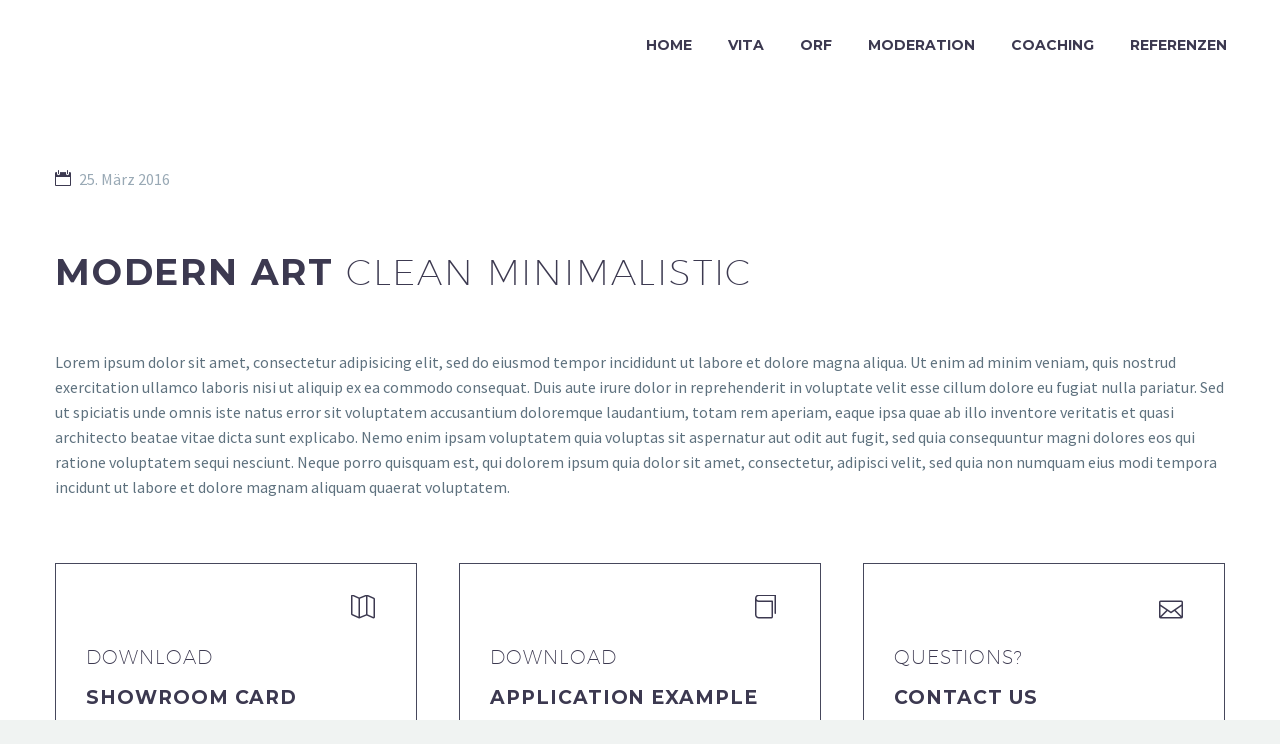

--- FILE ---
content_type: text/html; charset=UTF-8
request_url: https://www.alinazellhofer.at/pf/clean-minimalism-11/
body_size: 34162
content:

<!DOCTYPE html>
<!--[if IE 7]>
<html class="ie ie7" lang="de" xmlns:og="http://ogp.me/ns#" xmlns:fb="http://ogp.me/ns/fb#">
<![endif]-->
<!--[if IE 8]>
<html class="ie ie8" lang="de" xmlns:og="http://ogp.me/ns#" xmlns:fb="http://ogp.me/ns/fb#">
<![endif]-->
<!--[if !(IE 7) | !(IE 8) ]><!-->
<html lang="de" xmlns:og="http://ogp.me/ns#" xmlns:fb="http://ogp.me/ns/fb#">
<!--<![endif]-->
<head>
	<meta charset="UTF-8">
	<meta name="viewport" content="width=device-width, initial-scale=1.0" />
	<link rel="profile" href="https://gmpg.org/xfn/11">
	<link rel="pingback" href="https://www.alinazellhofer.at/xmlrpc.php">
	<title>Clean Minimalism (Demo) &#8211; Alina Zellhofer</title>
<meta name='robots' content='max-image-preview:large' />
<link rel='dns-prefetch' href='//fonts.googleapis.com' />
<link rel='dns-prefetch' href='//s.w.org' />
<link rel="alternate" type="application/rss+xml" title="Alina Zellhofer &raquo; Feed" href="https://www.alinazellhofer.at/feed/" />
<link rel="alternate" type="application/rss+xml" title="Alina Zellhofer &raquo; Kommentar-Feed" href="https://www.alinazellhofer.at/comments/feed/" />
		<script type="text/javascript">
			window._wpemojiSettings = {"baseUrl":"https:\/\/s.w.org\/images\/core\/emoji\/13.0.1\/72x72\/","ext":".png","svgUrl":"https:\/\/s.w.org\/images\/core\/emoji\/13.0.1\/svg\/","svgExt":".svg","source":{"concatemoji":"https:\/\/www.alinazellhofer.at\/wp-includes\/js\/wp-emoji-release.min.js?ver=5.7.14"}};
			!function(e,a,t){var n,r,o,i=a.createElement("canvas"),p=i.getContext&&i.getContext("2d");function s(e,t){var a=String.fromCharCode;p.clearRect(0,0,i.width,i.height),p.fillText(a.apply(this,e),0,0);e=i.toDataURL();return p.clearRect(0,0,i.width,i.height),p.fillText(a.apply(this,t),0,0),e===i.toDataURL()}function c(e){var t=a.createElement("script");t.src=e,t.defer=t.type="text/javascript",a.getElementsByTagName("head")[0].appendChild(t)}for(o=Array("flag","emoji"),t.supports={everything:!0,everythingExceptFlag:!0},r=0;r<o.length;r++)t.supports[o[r]]=function(e){if(!p||!p.fillText)return!1;switch(p.textBaseline="top",p.font="600 32px Arial",e){case"flag":return s([127987,65039,8205,9895,65039],[127987,65039,8203,9895,65039])?!1:!s([55356,56826,55356,56819],[55356,56826,8203,55356,56819])&&!s([55356,57332,56128,56423,56128,56418,56128,56421,56128,56430,56128,56423,56128,56447],[55356,57332,8203,56128,56423,8203,56128,56418,8203,56128,56421,8203,56128,56430,8203,56128,56423,8203,56128,56447]);case"emoji":return!s([55357,56424,8205,55356,57212],[55357,56424,8203,55356,57212])}return!1}(o[r]),t.supports.everything=t.supports.everything&&t.supports[o[r]],"flag"!==o[r]&&(t.supports.everythingExceptFlag=t.supports.everythingExceptFlag&&t.supports[o[r]]);t.supports.everythingExceptFlag=t.supports.everythingExceptFlag&&!t.supports.flag,t.DOMReady=!1,t.readyCallback=function(){t.DOMReady=!0},t.supports.everything||(n=function(){t.readyCallback()},a.addEventListener?(a.addEventListener("DOMContentLoaded",n,!1),e.addEventListener("load",n,!1)):(e.attachEvent("onload",n),a.attachEvent("onreadystatechange",function(){"complete"===a.readyState&&t.readyCallback()})),(n=t.source||{}).concatemoji?c(n.concatemoji):n.wpemoji&&n.twemoji&&(c(n.twemoji),c(n.wpemoji)))}(window,document,window._wpemojiSettings);
		</script>
		<style type="text/css">
img.wp-smiley,
img.emoji {
	display: inline !important;
	border: none !important;
	box-shadow: none !important;
	height: 1em !important;
	width: 1em !important;
	margin: 0 .07em !important;
	vertical-align: -0.1em !important;
	background: none !important;
	padding: 0 !important;
}
</style>
	<link rel='stylesheet' id='layerslider-css'  href='https://www.alinazellhofer.at/wp-content/plugins/LayerSlider/static/layerslider/css/layerslider.css?ver=6.8.3' type='text/css' media='all' />
<link rel='stylesheet' id='thegem-preloader-css'  href='https://www.alinazellhofer.at/wp-content/themes/thegem/css/thegem-preloader.css?ver=5.7.14' type='text/css' media='all' />
<style id='thegem-preloader-inline-css' type='text/css'>

		body:not(.compose-mode) .gem-icon .gem-icon-half-1,
		body:not(.compose-mode) .gem-icon .gem-icon-half-2 {
			opacity: 0 !important;
			}
</style>
<link rel='stylesheet' id='thegem-reset-css'  href='https://www.alinazellhofer.at/wp-content/themes/thegem/css/thegem-reset.css?ver=5.7.14' type='text/css' media='all' />
<link rel='stylesheet' id='thegem-grid-css'  href='https://www.alinazellhofer.at/wp-content/themes/thegem/css/thegem-grid.css?ver=5.7.14' type='text/css' media='all' />
<link rel='stylesheet' id='thegem-style-css'  href='https://www.alinazellhofer.at/wp-content/themes/thegem/style.css?ver=5.7.14' type='text/css' media='all' />
<link rel='stylesheet' id='thegem-header-css'  href='https://www.alinazellhofer.at/wp-content/themes/thegem/css/thegem-header.css?ver=5.7.14' type='text/css' media='all' />
<link rel='stylesheet' id='thegem-widgets-css'  href='https://www.alinazellhofer.at/wp-content/themes/thegem/css/thegem-widgets.css?ver=5.7.14' type='text/css' media='all' />
<link rel='stylesheet' id='thegem-new-css-css'  href='https://www.alinazellhofer.at/wp-content/themes/thegem/css/thegem-new-css.css?ver=5.7.14' type='text/css' media='all' />
<link rel='stylesheet' id='perevazka-css-css-css'  href='https://www.alinazellhofer.at/wp-content/themes/thegem/css/thegem-perevazka-css.css?ver=5.7.14' type='text/css' media='all' />
<link rel='stylesheet' id='thegem-google-fonts-css'  href='//fonts.googleapis.com/css?family=Montserrat%3A700%2Cregular%7CSource+Sans+Pro%3Aregular%2C300&#038;subset=latin-ext%2Ccyrillic-ext%2Clatin%2Cvietnamese%2Ccyrillic%2Cgreek-ext%2Cgreek&#038;ver=5.7.14' type='text/css' media='all' />
<link rel='stylesheet' id='thegem-custom-css'  href='https://www.alinazellhofer.at/wp-content/themes/thegem/css/custom-ME6Bgz8w.css?ver=5.7.14' type='text/css' media='all' />
<link rel='stylesheet' id='js_composer_front-css'  href='https://www.alinazellhofer.at/wp-content/plugins/js_composer/assets/css/js_composer.min.css?ver=5.7' type='text/css' media='all' />
<link rel='stylesheet' id='thegem-additional-blog-1-css'  href='https://www.alinazellhofer.at/wp-content/themes/thegem/css/thegem-additional-blog-1.css?ver=5.7.14' type='text/css' media='all' />
<link rel='stylesheet' id='jquery-fancybox-css'  href='https://www.alinazellhofer.at/wp-content/themes/thegem/js/fancyBox/jquery.fancybox.min.css?ver=5.7.14' type='text/css' media='all' />
<link rel='stylesheet' id='thegem-vc_elements-css'  href='https://www.alinazellhofer.at/wp-content/themes/thegem/css/thegem-vc_elements.css?ver=5.7.14' type='text/css' media='all' />
<link rel='stylesheet' id='wp-block-library-css'  href='https://www.alinazellhofer.at/wp-includes/css/dist/block-library/style.min.css?ver=5.7.14' type='text/css' media='all' />
<link rel='stylesheet' id='contact-form-7-css'  href='https://www.alinazellhofer.at/wp-content/plugins/contact-form-7/includes/css/styles.css?ver=5.3.2' type='text/css' media='all' />
<link rel='stylesheet' id='rs-plugin-settings-css'  href='https://www.alinazellhofer.at/wp-content/plugins/revslider/public/assets/css/settings.css?ver=5.4.8.3' type='text/css' media='all' />
<style id='rs-plugin-settings-inline-css' type='text/css'>
#rs-demo-id {}
</style>
<link rel='stylesheet' id='thegem_js_composer_front-css'  href='https://www.alinazellhofer.at/wp-content/themes/thegem/css/thegem-js_composer_columns.css?ver=5.7.14' type='text/css' media='all' />
<script type='text/javascript' id='thegem-settings-init-js-extra'>
/* <![CDATA[ */
var gemSettings = {"isTouch":"","forcedLasyDisabled":"","tabletPortrait":"1","tabletLandscape":"","topAreaMobileDisable":"","parallaxDisabled":"","fillTopArea":"","themePath":"https:\/\/www.alinazellhofer.at\/wp-content\/themes\/thegem","rootUrl":"https:\/\/www.alinazellhofer.at","mobileEffectsEnabled":"","isRTL":""};
/* ]]> */
</script>
<script type='text/javascript' src='https://www.alinazellhofer.at/wp-content/themes/thegem/js/thegem-settings-init.js?ver=5.7.14' id='thegem-settings-init-js'></script>
<script type='text/javascript' id='layerslider-greensock-js-extra'>
/* <![CDATA[ */
var LS_Meta = {"v":"6.8.3"};
/* ]]> */
</script>
<script type='text/javascript' src='https://www.alinazellhofer.at/wp-content/plugins/LayerSlider/static/layerslider/js/greensock.js?ver=1.19.0' id='layerslider-greensock-js'></script>
<script type='text/javascript' src='https://www.alinazellhofer.at/wp-includes/js/jquery/jquery.min.js?ver=3.5.1' id='jquery-core-js'></script>
<script type='text/javascript' src='https://www.alinazellhofer.at/wp-includes/js/jquery/jquery-migrate.min.js?ver=3.3.2' id='jquery-migrate-js'></script>
<script type='text/javascript' src='https://www.alinazellhofer.at/wp-content/plugins/LayerSlider/static/layerslider/js/layerslider.kreaturamedia.jquery.js?ver=6.8.3' id='layerslider-js'></script>
<script type='text/javascript' src='https://www.alinazellhofer.at/wp-content/plugins/LayerSlider/static/layerslider/js/layerslider.transitions.js?ver=6.8.3' id='layerslider-transitions-js'></script>
<script type='text/javascript' src='https://www.alinazellhofer.at/wp-content/themes/thegem/js/thegem-fullwidth-loader.js?ver=5.7.14' id='thegem-fullwidth-optimizer-js'></script>
<!--[if lt IE 9]>
<script type='text/javascript' src='https://www.alinazellhofer.at/wp-content/themes/thegem/js/html5.js?ver=3.7.3' id='html5-js'></script>
<![endif]-->
<script type='text/javascript' src='https://www.alinazellhofer.at/wp-content/plugins/revslider/public/assets/js/jquery.themepunch.tools.min.js?ver=5.4.8.3' id='tp-tools-js'></script>
<script type='text/javascript' src='https://www.alinazellhofer.at/wp-content/plugins/revslider/public/assets/js/jquery.themepunch.revolution.min.js?ver=5.4.8.3' id='revmin-js'></script>
<script type='text/javascript' id='zilla-likes-js-extra'>
/* <![CDATA[ */
var zilla_likes = {"ajaxurl":"https:\/\/www.alinazellhofer.at\/wp-admin\/admin-ajax.php"};
/* ]]> */
</script>
<script type='text/javascript' src='https://www.alinazellhofer.at/wp-content/plugins/zilla-likes/scripts/zilla-likes.js?ver=5.7.14' id='zilla-likes-js'></script>
<meta name="generator" content="Powered by LayerSlider 6.8.3 - Multi-Purpose, Responsive, Parallax, Mobile-Friendly Slider Plugin for WordPress." />
<!-- LayerSlider updates and docs at: https://layerslider.kreaturamedia.com -->
<link rel="EditURI" type="application/rsd+xml" title="RSD" href="https://www.alinazellhofer.at/xmlrpc.php?rsd" />
<link rel="wlwmanifest" type="application/wlwmanifest+xml" href="https://www.alinazellhofer.at/wp-includes/wlwmanifest.xml" /> 
<meta name="generator" content="WordPress 5.7.14" />
<link rel="canonical" href="https://www.alinazellhofer.at/pf/clean-minimalism-11/" />
<link rel='shortlink' href='https://www.alinazellhofer.at/?p=16068' />
<link rel="alternate" type="application/json+oembed" href="https://www.alinazellhofer.at/wp-json/oembed/1.0/embed?url=https%3A%2F%2Fwww.alinazellhofer.at%2Fpf%2Fclean-minimalism-11%2F" />
<link rel="alternate" type="text/xml+oembed" href="https://www.alinazellhofer.at/wp-json/oembed/1.0/embed?url=https%3A%2F%2Fwww.alinazellhofer.at%2Fpf%2Fclean-minimalism-11%2F&#038;format=xml" />
<style type="text/css">.recentcomments a{display:inline !important;padding:0 !important;margin:0 !important;}</style><meta name="generator" content="Powered by WPBakery Page Builder - drag and drop page builder for WordPress."/>
<!--[if lte IE 9]><link rel="stylesheet" type="text/css" href="https://www.alinazellhofer.at/wp-content/plugins/js_composer/assets/css/vc_lte_ie9.min.css" media="screen"><![endif]--><meta name="generator" content="Powered by Slider Revolution 5.4.8.3 - responsive, Mobile-Friendly Slider Plugin for WordPress with comfortable drag and drop interface." />
<link rel="icon" href="https://www.alinazellhofer.at/wp-content/uploads/2021/06/Untitled-1.png" sizes="32x32" />
<link rel="icon" href="https://www.alinazellhofer.at/wp-content/uploads/2021/06/Untitled-1.png" sizes="192x192" />
<link rel="apple-touch-icon" href="https://www.alinazellhofer.at/wp-content/uploads/2021/06/Untitled-1.png" />
<meta name="msapplication-TileImage" content="https://www.alinazellhofer.at/wp-content/uploads/2021/06/Untitled-1.png" />
<script type="text/javascript">function setREVStartSize(e){									
						try{ e.c=jQuery(e.c);var i=jQuery(window).width(),t=9999,r=0,n=0,l=0,f=0,s=0,h=0;
							if(e.responsiveLevels&&(jQuery.each(e.responsiveLevels,function(e,f){f>i&&(t=r=f,l=e),i>f&&f>r&&(r=f,n=e)}),t>r&&(l=n)),f=e.gridheight[l]||e.gridheight[0]||e.gridheight,s=e.gridwidth[l]||e.gridwidth[0]||e.gridwidth,h=i/s,h=h>1?1:h,f=Math.round(h*f),"fullscreen"==e.sliderLayout){var u=(e.c.width(),jQuery(window).height());if(void 0!=e.fullScreenOffsetContainer){var c=e.fullScreenOffsetContainer.split(",");if (c) jQuery.each(c,function(e,i){u=jQuery(i).length>0?u-jQuery(i).outerHeight(!0):u}),e.fullScreenOffset.split("%").length>1&&void 0!=e.fullScreenOffset&&e.fullScreenOffset.length>0?u-=jQuery(window).height()*parseInt(e.fullScreenOffset,0)/100:void 0!=e.fullScreenOffset&&e.fullScreenOffset.length>0&&(u-=parseInt(e.fullScreenOffset,0))}f=u}else void 0!=e.minHeight&&f<e.minHeight&&(f=e.minHeight);e.c.closest(".rev_slider_wrapper").css({height:f})					
						}catch(d){console.log("Failure at Presize of Slider:"+d)}						
					};</script>
<style type="text/css" data-type="vc_custom-css">input.wpcf7-form-control.wpcf7-submit {
    border: 2px solid #46485c;
    background-color: transparent;
    color: #46485c;
}
input.wpcf7-form-control.wpcf7-submit:hover {
    border: 2px solid #46485c;
    background-color: #f5f7f6;
    color: #46485c;
}
.hamburger-toggle span {
    background-color: #3c3950 !important;
}
.block-content.no-top-margin {
    padding-top: 75px;
}
.socials-item-icon {
    color: #c9d1d8 !important;
}

.temp .gem-textbox-content a:hover{
    color: #00bcd4 !important;
}</style><noscript><style type="text/css"> .wpb_animate_when_almost_visible { opacity: 1; }</style></noscript>
<meta property="og:title" content="Clean Minimalism (Demo)"/>
<meta property="og:description" content="Elegant minimalistic project sample page"/>
<meta property="og:site_name" content="Alina Zellhofer"/>
<meta property="og:type" content="article"/>
<meta property="og:url" content="https://www.alinazellhofer.at/pf/clean-minimalism-11/"/>

<meta itemprop="name" content="Clean Minimalism (Demo)"/>
<meta itemprop="description" content="Elegant minimalistic project sample page"/>
</head>


<body data-rsssl=1 class="thegem_pf_item-template-default single single-thegem_pf_item postid-16068 wpb-js-composer js-comp-ver-5.7 vc_responsive">




<div id="page" class="layout-fullwidth header-style-3">

			<a href="#page" class="scroll-top-button"></a>
	
	
		
		<div id="site-header-wrapper"  class=" " >

			
			
			<header id="site-header" class="site-header animated-header mobile-menu-layout-default" role="banner">
								
								<div class="container">
					<div class="header-main logo-position-left header-layout-default header-style-3">
													<div class="site-title">
								<div class="site-logo"  style="width:80px;">
	<a href="https://www.alinazellhofer.at/" rel="home">
					Alina Zellhofer			</a>
</div>
							</div>
																								<nav id="primary-navigation" class="site-navigation primary-navigation" role="navigation">
										<button class="menu-toggle dl-trigger">Primary Menu<span class="menu-line-1"></span><span class="menu-line-2"></span><span class="menu-line-3"></span></button>										<ul id="primary-menu" class="nav-menu styled no-responsive dl-menu"><li id="menu-item-25123" class="menu-item menu-item-type-post_type menu-item-object-page menu-item-home menu-item-25123 megamenu-first-element"><a href="https://www.alinazellhofer.at/">Home</a></li>
<li id="menu-item-25118" class="menu-item menu-item-type-post_type menu-item-object-page menu-item-25118 megamenu-enable megamenu-style-default megamenu-first-element"><a href="https://www.alinazellhofer.at/vita/">Vita</a></li>
<li id="menu-item-25179" class="menu-item menu-item-type-post_type menu-item-object-page menu-item-25179 megamenu-first-element"><a href="https://www.alinazellhofer.at/orf1/">ORF</a></li>
<li id="menu-item-25124" class="menu-item menu-item-type-post_type menu-item-object-page menu-item-25124 megamenu-first-element"><a href="https://www.alinazellhofer.at/moderation/">Moderation</a></li>
<li id="menu-item-25121" class="menu-item menu-item-type-post_type menu-item-object-page menu-item-25121 megamenu-enable megamenu-style-default megamenu-first-element"><a href="https://www.alinazellhofer.at/coaching1/">Coaching</a></li>
<li id="menu-item-24624" class="menu-item menu-item-type-custom menu-item-object-custom menu-item-has-children menu-item-parent menu-item-24624 megamenu-first-element"><a>Referenzen</a><span class="menu-item-parent-toggle"></span>
<ul class="sub-menu styled dl-submenu">
	<li id="menu-item-25326" class="menu-item menu-item-type-post_type menu-item-object-page menu-item-25326 megamenu-first-element"><a href="https://www.alinazellhofer.at/presse1/">Presse</a></li>
	<li id="menu-item-25119" class="menu-item menu-item-type-post_type menu-item-object-page menu-item-25119 megamenu-first-element"><a href="https://www.alinazellhofer.at/kunden-feedback1/">Kunden</a></li>
	<li id="menu-item-25337" class="menu-item menu-item-type-post_type menu-item-object-page menu-item-25337 megamenu-first-element"><a href="https://www.alinazellhofer.at/botschafterin/">Botschafterin</a></li>
	<li id="menu-item-25250" class="menu-item menu-item-type-post_type menu-item-object-page menu-item-25250 megamenu-first-element"><a href="https://www.alinazellhofer.at/galerie/">Galerie</a></li>
</ul>
</li>
</ul>																			</nav>
																										</div>
				</div>
							</header><!-- #site-header -->
					</div><!-- #site-header-wrapper -->

	
	<div id="main" class="site-main">

<div id="main-content" class="main-content">


<div class="block-content no-top-margin">
	<div class="container">
		<div class="panel row">

			<div class="panel-center col-xs-12">
				<article id="post-16068" class="post-16068 thegem_pf_item type-thegem_pf_item status-publish has-post-thumbnail">

					<div class="entry-content post-content">
						
						
						
							<div class="post-meta date-color">
								<div class="entry-meta single-post-meta clearfix gem-post-date">
									<div class="post-meta-right">
																			</div>
									<div class="post-meta-left">
																					<span class="post-meta-date">25. März 2016</span>
																																							</div>
								</div><!-- .entry-meta -->
							</div>
						
						<div id="vc_row-696aeb536a197" class="vc_row wpb_row vc_row-fluid"><div class="wpb_column vc_column_container vc_col-sm-12"><div class="vc_column-inner "><div class="wpb_wrapper"><div class="clearboth"></div><div class="gem-divider " style="margin-top: -3px;"></div>
	<div class="wpb_text_column wpb_content_element " >
		<div class="wpb_wrapper">
			<div class="title-h2">Modern Art <span class="light"> Clean Minimalistic</span></div>

		</div>
	</div>
<div class="clearboth"></div><div class="gem-divider " style="margin-top: 50px;"></div>
	<div class="wpb_text_column wpb_content_element " >
		<div class="wpb_wrapper">
			<p>Lorem ipsum dolor sit amet, consectetur adipisicing elit, sed do eiusmod tempor incididunt ut labore et dolore magna aliqua. Ut enim ad minim veniam, quis nostrud exercitation ullamco laboris nisi ut aliquip ex ea commodo consequat. Duis aute irure dolor in reprehenderit in voluptate velit esse cillum dolore eu fugiat nulla pariatur. Sed ut spiciatis unde omnis iste natus error sit voluptatem accusantium doloremque laudantium, totam rem aperiam, eaque ipsa quae ab illo inventore veritatis et quasi architecto beatae vitae dicta sunt explicabo. Nemo enim ipsam voluptatem quia voluptas sit aspernatur aut odit aut fugit, sed quia consequuntur magni dolores eos qui ratione voluptatem sequi nesciunt. Neque porro quisquam est, qui dolorem ipsum quia dolor sit amet, consectetur, adipisci velit, sed quia non numquam eius modi tempora incidunt ut labore et dolore magnam aliquam quaerat voluptatem.</p>

		</div>
	</div>
<div class="clearboth"></div><div class="gem-divider " style="margin-top: 44px;"></div></div></div></div></div><div id="vc_row-696aeb536b799" class="vc_row wpb_row vc_row-fluid temp"><div class="wpb_column vc_column_container vc_col-sm-4"><div class="vc_column-inner "><div class="wpb_wrapper"><div class="gem-textbox" ><div class="gem-textbox-inner" style="border: 1px solid #46485c;"><div class="gem-textbox-content" style="background-position: center top;"><div class="gem-icon-with-text gem-icon-with-text-icon-size-small gem-icon-with-text-float-right"><div style="margin-bottom:0px;margin-top:0px; " class="gem-icon-with-text-icon"><div class="gem-icon gem-icon-pack-elegant gem-icon-size-small  gem-icon-shape-square gem-simple-icon" style="opacity: 1;"><div class="gem-icon-inner" style=""><span class="gem-icon-half-1" style="color: #3c3950;"><span class="back-angle">&#xe01f;</span></span><span class="gem-icon-half-2" style="color: #3c3950;"><span class="back-angle">&#xe01f;</span></span></div></div></div><div class="gem-icon-with-text-content" ><div class="gem-icon-with-text-text"><div class="clearboth"></div><div class="gem-divider " style="margin-top: 10px;"></div></div></div><div class="clearboth"></div></div>
	<div class="wpb_text_column wpb_content_element " >
		<div class="wpb_wrapper">
			<div class="title-h5"><span class="light">Download</span></div>
<div class="title-h5"><span style="color: #3c3950;"><a style="color: #3c3950;" href="https://www.alinazellhofer.at/wp-content/uploads/2016/02/price-2.pdf">Showroom Card</a></span></div>

		</div>
	</div>
</div></div></div><div class="clearboth"></div><div class="gem-divider " style="margin-top: 50px;"></div></div></div></div><div class="wpb_column vc_column_container vc_col-sm-4"><div class="vc_column-inner "><div class="wpb_wrapper"><div class="gem-textbox" ><div class="gem-textbox-inner" style="border: 1px solid #46485c;"><div class="gem-textbox-content" style="background-position: center top;"><div class="gem-icon-with-text gem-icon-with-text-icon-size-small gem-icon-with-text-float-right"><div style="margin-bottom:0px;margin-top:0px; " class="gem-icon-with-text-icon"><div class="gem-icon gem-icon-pack-elegant gem-icon-size-small  gem-icon-shape-square gem-simple-icon" style="opacity: 1;"><div class="gem-icon-inner" style=""><span class="gem-icon-half-1" style="color: #3c3950;"><span class="back-angle">&#xe022;</span></span><span class="gem-icon-half-2" style="color: #3c3950;"><span class="back-angle">&#xe022;</span></span></div></div></div><div class="gem-icon-with-text-content" ><div class="gem-icon-with-text-text"><div class="clearboth"></div><div class="gem-divider " style="margin-top: 10px;"></div></div></div><div class="clearboth"></div></div>
	<div class="wpb_text_column wpb_content_element " >
		<div class="wpb_wrapper">
			<div class="title-h5"><span class="light">Download</span></div>
<div class="title-h5"><span style="color: #3c3950;"><a style="color: #3c3950;" href="https://www.alinazellhofer.at/wp-content/uploads/2016/02/price-2.pdf">application example</a></span></div>

		</div>
	</div>
</div></div></div></div></div></div><div class="wpb_column vc_column_container vc_col-sm-4"><div class="vc_column-inner "><div class="wpb_wrapper"><div class="gem-textbox" ><div class="gem-textbox-inner" style="border: 1px solid #46485c;"><div class="gem-textbox-content" style="background-position: center top;"><div class="gem-icon-with-text gem-icon-with-text-icon-size-small gem-icon-with-text-float-right"><div style="margin-bottom:0px;margin-top:0px; " class="gem-icon-with-text-icon"><div class="gem-icon gem-icon-pack-elegant gem-icon-size-small  gem-icon-shape-square gem-simple-icon" style="opacity: 1;"><div class="gem-icon-inner" style=""><span class="gem-icon-half-1" style="color: #3c3950;"><span class="back-angle">&#xe010;</span></span><span class="gem-icon-half-2" style="color: #3c3950;"><span class="back-angle">&#xe010;</span></span></div></div></div><div class="gem-icon-with-text-content" ><div class="gem-icon-with-text-text"><div class="clearboth"></div><div class="gem-divider " style="margin-top: 10px;"></div></div></div><div class="clearboth"></div></div>
	<div class="wpb_text_column wpb_content_element " >
		<div class="wpb_wrapper">
			<div class="title-h5"><span class="light">Questions? </span></div>
<div class="title-h5"><span style="color: #3c3950;"><a style="color: #3c3950;" href="http://democontent.codex-themes.com/thegem-events/elements/contact-forms/">Contact Us</a></span></div>

		</div>
	</div>
</div></div></div></div></div></div></div><div id="vc_row-696aeb536d1f1" class="vc_row wpb_row vc_row-fluid"><div class="wpb_column vc_column_container vc_col-sm-12"><div class="vc_column-inner "><div class="wpb_wrapper"><div class="preloader"><div class="preloader-spin"></div></div> <div class="gallery-preloader-wrapper"> </div></div></div></div></div>
					</div><!-- .entry-content -->

					
					
					
											<div class="portfolio-item-page-bottom clearfix">
																				</div>
											
					
				</article><!-- #post-## -->

			</div>

			
		</div>

	</div>
</div><!-- .block-content -->

</div><!-- #main-content -->


		</div><!-- #main -->
		<div id="lazy-loading-point"></div>

												<footer class="custom-footer"><div class="container"><div id="vc_row-696aeb536f3ac" class="vc_row wpb_row vc_row-fluid"><div class="wpb_column vc_column_container vc_col-sm-12"><div class="vc_column-inner "><div class="wpb_wrapper"><div class="clearboth"></div><div class="gem-divider " style="margin-top: 10px;"></div></div></div></div></div><div id="vc_row-696aeb536f9f9" class="vc_row wpb_row vc_row-fluid"><div class="wpb_column vc_column_container vc_col-sm-3"><div class="vc_column-inner "><div class="wpb_wrapper">
	<div class="wpb_text_column wpb_content_element " >
		<div class="wpb_wrapper">
			<div class="styled-subtitle"><span style="color: #dd9933;"><strong>Schön, dass Sie da sind!</strong></span></div>

		</div>
	</div>
</div></div></div><div class="wpb_column vc_column_container vc_col-sm-6"><div class="vc_column-inner "><div class="wpb_wrapper"></div></div></div><div class="wpb_column vc_column_container vc_col-sm-3"><div class="vc_column-inner "><div class="wpb_wrapper"><div class="gem-button-container gem-button-position-right"><a class="gem-button gem-button-size-medium gem-button-style-flat gem-button-text-weight-normal" style="border-radius: 3px;background-color: #dd9933;" onmouseleave="this.style.backgroundColor='#dd9933';" onmouseenter="" href="https://www.alinazellhofer.at/kontakt/" target="_self">Booking</a></div> </div></div></div></div>
</div></footer>
						
			
			<footer id="footer-nav" class="site-footer">
				<div class="container"><div class="row">

					<div class="col-md-3 col-md-push-9">
													<div id="footer-socials"><div class="socials inline-inside socials-colored-hover">
																														<a href="https://www.facebook.com/Alina-Zellhofer-1085012921572686" target="_blank" title="Facebook" class="socials-item"><i class="socials-item-icon facebook"></i></a>
																																								<a href="https://at.linkedin.com/in/alina-zellhofer-83115020b" target="_blank" title="LinkedIn" class="socials-item"><i class="socials-item-icon linkedin"></i></a>
																																																											<a href="https://www.instagram.com/alinazellhofer/?hl=de" target="_blank" title="Instagram" class="socials-item"><i class="socials-item-icon instagram"></i></a>
																																																																																																																																																																																																																																																																																																																																																																																																																																																																																																																																																																																																																													</div></div><!-- #footer-socials -->
											</div>

					<div class="col-md-6">
												<nav id="footer-navigation" class="site-navigation footer-navigation centered-box" role="navigation">
							<ul id="footer-menu" class="nav-menu styled clearfix inline-inside"><li id="menu-item-25125" class="menu-item menu-item-type-post_type menu-item-object-page menu-item-25125"><a href="https://www.alinazellhofer.at/kontakt/">Kontakt</a></li>
<li id="menu-item-24589" class="menu-item menu-item-type-post_type menu-item-object-page menu-item-24589"><a href="https://www.alinazellhofer.at/impressum1/">Impressum</a></li>
<li id="menu-item-24588" class="menu-item menu-item-type-post_type menu-item-object-page menu-item-24588"><a href="https://www.alinazellhofer.at/datenschutz/">Datenschutz</a></li>
</ul>						</nav>
											</div>

					<div class="col-md-3 col-md-pull-9"><div class="footer-site-info">2021 &copy; Copyrights Alina Zellhofer</div></div>

				</div></div>
			</footer><!-- #footer-nav -->
						
			</div><!-- #page -->

	
	<link rel='stylesheet' id='icons-fontawesome-css'  href='https://www.alinazellhofer.at/wp-content/themes/thegem/css/icons-fontawesome.css?ver=5.7.14' type='text/css' media='all' />
<link rel='stylesheet' id='icons-elegant-css'  href='https://www.alinazellhofer.at/wp-content/themes/thegem/css/icons-elegant.css?ver=5.7.14' type='text/css' media='all' />
<link rel='stylesheet' id='thegem-hovers-zooming-blur-css'  href='https://www.alinazellhofer.at/wp-content/themes/thegem/css/hovers/thegem-hovers-zooming-blur.css?ver=5.7.14' type='text/css' media='all' />
<link rel='stylesheet' id='thegem-gallery-css'  href='https://www.alinazellhofer.at/wp-content/themes/thegem/css/gallery.css?ver=5.7.14' type='text/css' media='all' />
<link rel='stylesheet' id='thegem-animations-css'  href='https://www.alinazellhofer.at/wp-content/themes/thegem/css/thegem-itemsAnimations.css?ver=5.7.14' type='text/css' media='all' />
<script type='text/javascript' src='https://www.alinazellhofer.at/wp-content/themes/thegem/js/jquery.dlmenu.js?ver=5.7.14' id='jquery-dlmenu-js'></script>
<script type='text/javascript' id='thegem-menu-init-script-js-extra'>
/* <![CDATA[ */
var thegem_dlmenu_settings = {"backLabel":"Back","showCurrentLabel":"Show this page"};
/* ]]> */
</script>
<script type='text/javascript' src='https://www.alinazellhofer.at/wp-content/themes/thegem/js/thegem-menu_init.js?ver=5.7.14' id='thegem-menu-init-script-js'></script>
<script type='text/javascript' src='https://www.alinazellhofer.at/wp-content/themes/thegem/js/svg4everybody.js?ver=5.7.14' id='svg4everybody-js'></script>
<script type='text/javascript' src='https://www.alinazellhofer.at/wp-content/themes/thegem/js/thegem-form-elements.js?ver=5.7.14' id='thegem-form-elements-js'></script>
<script type='text/javascript' src='https://www.alinazellhofer.at/wp-content/themes/thegem/js/jquery.easing.js?ver=5.7.14' id='jquery-easing-js'></script>
<script type='text/javascript' src='https://www.alinazellhofer.at/wp-content/themes/thegem/js/thegem-header.js?ver=5.7.14' id='thegem-header-js'></script>
<script type='text/javascript' src='https://www.alinazellhofer.at/wp-content/themes/thegem/js/functions.js?ver=5.7.14' id='thegem-scripts-js'></script>
<script type='text/javascript' src='https://www.alinazellhofer.at/wp-content/themes/thegem/js/fancyBox/jquery.mousewheel.pack.js?ver=5.7.14' id='jquery-mousewheel-js'></script>
<script type='text/javascript' src='https://www.alinazellhofer.at/wp-content/themes/thegem/js/fancyBox/jquery.fancybox.min.js?ver=5.7.14' id='jquery-fancybox-js'></script>
<script type='text/javascript' src='https://www.alinazellhofer.at/wp-content/themes/thegem/js/fancyBox/jquery.fancybox-init.js?ver=5.7.14' id='fancybox-init-script-js'></script>
<script type='text/javascript' id='contact-form-7-js-extra'>
/* <![CDATA[ */
var wpcf7 = {"apiSettings":{"root":"https:\/\/www.alinazellhofer.at\/wp-json\/contact-form-7\/v1","namespace":"contact-form-7\/v1"}};
/* ]]> */
</script>
<script type='text/javascript' src='https://www.alinazellhofer.at/wp-content/plugins/contact-form-7/includes/js/scripts.js?ver=5.3.2' id='contact-form-7-js'></script>
<script type='text/javascript' src='https://www.alinazellhofer.at/wp-includes/js/wp-embed.min.js?ver=5.7.14' id='wp-embed-js'></script>
<script type='text/javascript' src='https://www.alinazellhofer.at/wp-content/plugins/js_composer/assets/js/dist/js_composer_front.min.js?ver=5.7' id='wpb_composer_front_js-js'></script>
<script type='text/javascript' src='https://www.alinazellhofer.at/wp-content/themes/thegem/js/isotope.min.js?ver=5.7.14' id='isotope-js-js'></script>
<script type='text/javascript' src='https://www.alinazellhofer.at/wp-content/themes/thegem/js/isotope-masonry-custom.js?ver=5.7.14' id='thegem-isotope-masonry-custom-js'></script>
<script type='text/javascript' src='https://www.alinazellhofer.at/wp-content/themes/thegem/js/thegem-scrollMonitor.js?ver=5.7.14' id='thegem-scroll-monitor-js'></script>
<script type='text/javascript' src='https://www.alinazellhofer.at/wp-content/themes/thegem/js/thegem-itemsAnimations.js?ver=5.7.14' id='thegem-items-animations-js'></script>
<script type='text/javascript' src='https://www.alinazellhofer.at/wp-content/themes/thegem/js/jquery.touchSwipe.min.js?ver=5.7.14' id='jquery-touchSwipe-js'></script>
<script type='text/javascript' src='https://www.alinazellhofer.at/wp-content/themes/thegem/js/jquery.carouFredSel.js?ver=5.7.14' id='jquery-carouFredSel-js'></script>
<script type='text/javascript' src='https://www.alinazellhofer.at/wp-content/themes/thegem/js/thegem-gallery.js?ver=5.7.14' id='thegem-gallery-js'></script>
</body>
</html>
